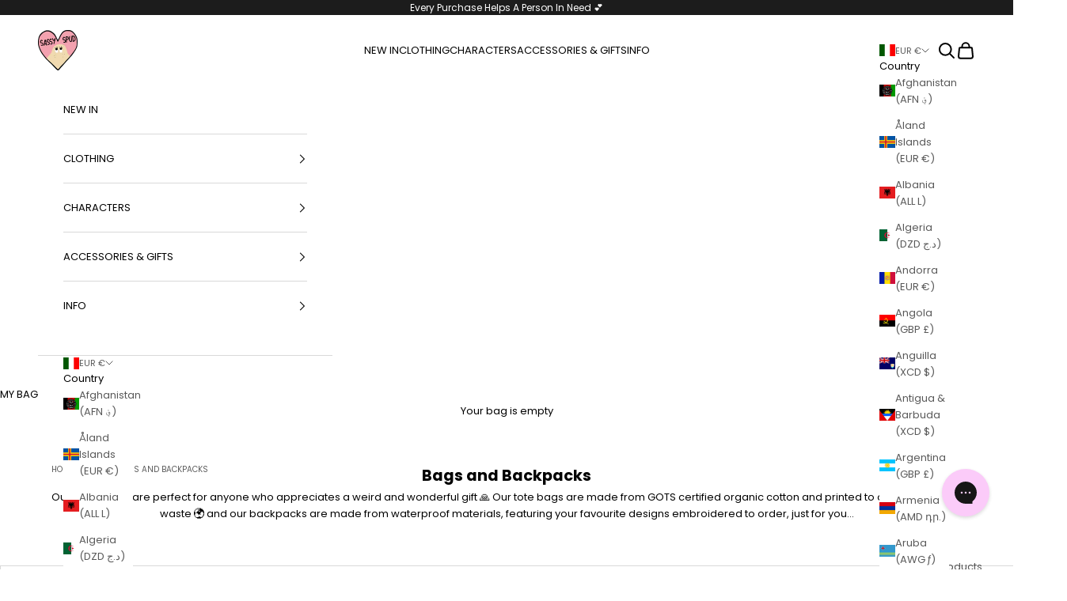

--- FILE ---
content_type: text/json
request_url: https://conf.config-security.com/model
body_size: 85
content:
{"title":"recommendation AI model (keras)","structure":"release_id=0x5c:31:57:34:31:4f:59:33:55:43:22:2d:3c:34:20:50:79:2e:68:78:2a:37:70:2c:2d:72:47:37:74;keras;kfrg2zx0dgqs88m51qxnjoq2blm94psn34vf2sy5kqhvrgbpn0z1kcocac8a7gsksbf2fux5","weights":"../weights/5c315734.h5","biases":"../biases/5c315734.h5"}